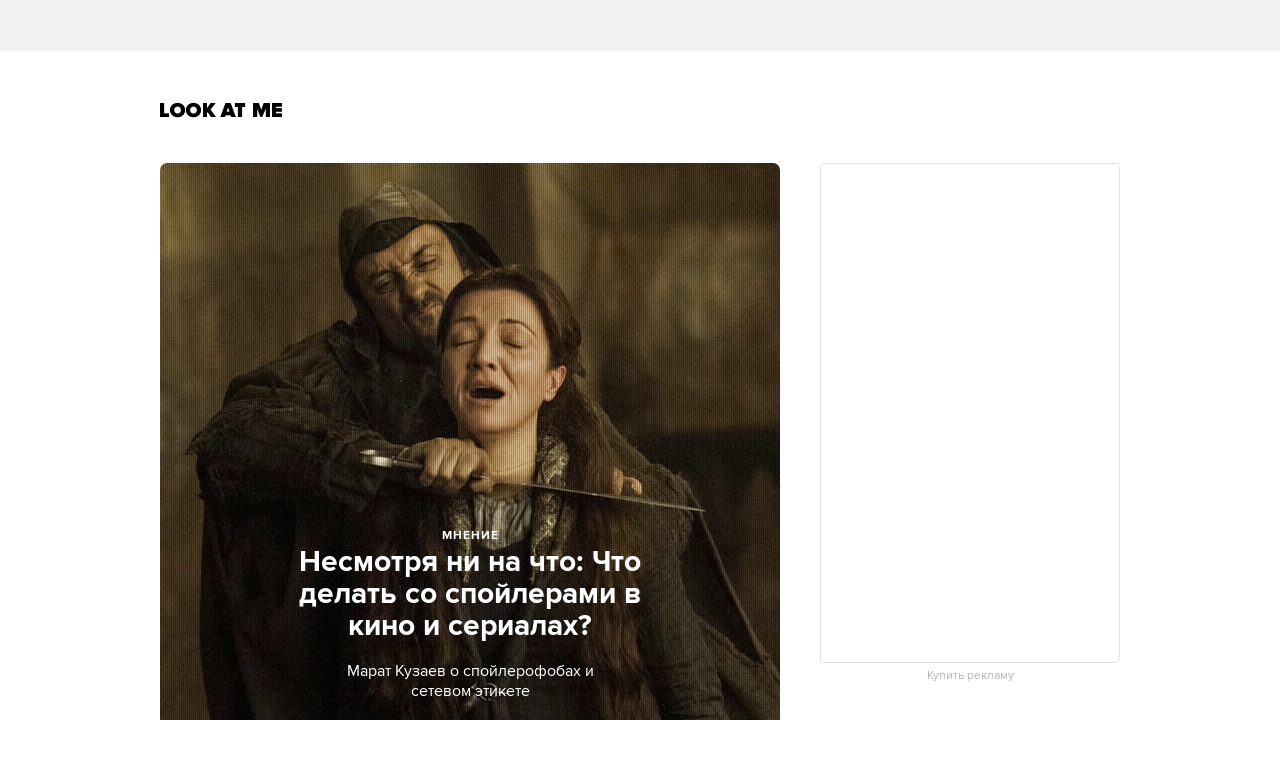

--- FILE ---
content_type: text/html; charset=utf-8
request_url: http://www.lookatme.ru/mag/live/opinion/193631-column
body_size: 18683
content:
<!DOCTYPE html><html xmlns="http://www.w3.org/1999/xhtml" xmlns:og="http://ogp.me/ns#" xmlns:fb="http://ogp.me/ns/fb#"><head prefix="og: http://ogp.me/ns# fb: http://ogp.me/ns/fb# article: http://ogp.me/ns/article#"><meta charset="UTF-8"/><link rel="shortcut icon" href="http://lamcdn.net/www.lookatme.ru/gui/favicon-5293a30d03fd76cae674ae4725cac7b1526b4f8432ca415ddd7dc37f51cefa29.ico" /><link rel="apple-touch-icon" href="http://lamcdn.net/www.lookatme.ru/gui/apple-touch-icon-3d4dd010e27760ea60893215b7c7903678ba33df5174e5067b4b61a47845711d.png"/><meta name="viewport" content="width=1024"><title>Несмотря ни на что: Что делать со спойлерами в кино и сериалах? — Look At Me</title><meta property="article:modified_time" content="2015-04-06T15:30:52+0300" />
<meta property="article:published_time" content="2013-06-13T16:05:05+0400" />
<meta property="article:publisher" content="https://www.facebook.com/lookatme.news" />
<meta property="article:tag" content="Сериалы, Колонки, Мнения, Колонка, Игра престолов, The new york times, Game of thrones, Гоша биргер, Безумцы, Спойлеры, Марат кузаев, Георгий биргер, Николас кристенфельд, Джонатан ливитт, Стэнли фиш, Джон мильтон, Тимоти уилсон, Дэвид сентербар, Дебора кермер, Дэниэл гилберт, Спойлерофобы" />
<meta property="fb:app_id" content="117452651631865" />
<meta property="og:description" content="Марат Кузаев о спойлерофобах и сетевом этикете" />
<meta property="og:image" content="http://lamcdn.net/lookatme.ru/post-image/vvY9qrYhXdL-oELktC7IwA-big.jpg" />
<meta property="og:site_name" content="Look At Me" />
<meta property="og:title" content="Несмотря ни на что: Что делать со спойлерами в кино и сериалах?" />
<meta property="og:type" content="article" />
<meta property="og:url" content="http://www.lookatme.ru/mag/live/opinion/193631-column" />
<meta property="twitter:card" content="summary_large_image" />
<meta property="twitter:description" content="Марат Кузаев о спойлерофобах и сетевом этикете" />
<meta property="twitter:domain" content="www.lookatme.ru" />
<meta property="twitter:image:src" content="http://lamcdn.net/lookatme.ru/post-image/vvY9qrYhXdL-oELktC7IwA-big.jpg" />
<meta property="twitter:site" content="@lookatme_news" />
<meta property="twitter:title" content="Несмотря ни на что: Что делать со спойлерами в кино и сериалах?" />
<link rel="alternate" type="application/rss+xml" title="Статьи — Look At Me" href="/feeds/posts.atom" />
<link rel="alternate" type="application/rss+xml" title="Статьи рубрики «Эфир» — Look At Me" href="/feeds/posts.atom?topic=live" />
<link rel="alternate" type="application/rss+xml" title="Статьи в потоке «Мнение» — Look At Me" href="/feeds/posts.atom?flow=opinion" /><meta name="description" content="Марат Кузаев о спойлерофобах и сетевом этикете — Look At Me"/><meta name="csrf-param" content="authenticity_token" />
<meta name="csrf-token" content="mJVUiGfrI4V68/YSwZetE9Ytn/OmVKXP9YeWFYtF5vCMGhgGo6SPov8KOUvPy79niaHvfMrJSPAs5SURB7WfCw==" /><link rel="stylesheet" media="all" href="http://lamcdn.net/www.lookatme.ru/gui/application-e8dab515b38823493aed48289471cefd7a8008533c5189f34c607be319b6df41.css" /><link rel="stylesheet" media="all" href="http://lamcdn.net/www.lookatme.ru/gui/style-pack-16-97a4eea259d638de3a751c03f6a98d17dffe7c029741baba39aea67314db726e.css" /><script type="text/javascript">var LAM = {CurrentUser: {"logged_in":false},CurrentCity: {"id":1,"name":"Москва","in_name":"Москве"},SiteVisit: {"group":"direct","type":"return"},Components: {},Apps: {},Applications: {},Utils: {},Observer: {},Threshold: true,Debug: function() { if (window.console) console.log(arguments); },DustGlobals: {lazy_img: },WidgetsContent: { first_line: {"blocks":[{"posts":[{"id":218397,"published":true,"is_featured":true,"is_any_featured":true,"is_super_featured":false,"is_news_post":false,"title":"Прощальный подкаст LAM","title_for_cover":"Прощальный подкаст LAM","full_name":"Гриша Пророков","cover_color":null,"url_params":{"space":"mag","topic":"blogs","flow":"prorokov","post":"218397-podcast-final"},"space":"MAG","topic":"Блоги","flow":"Блог Гриши Пророкова","flow_id":1169,"user":548879,"published_at":"2015-12-31T22:13:00.000+03:00","image_featured":"http://lamcdn.net/lookatme.ru/post-image_featured/PLqeIRDLFS-oHe4HIL56Dw-default.png","image_featured_meta":{"w":300,"h":200},"image":"http://lamcdn.net/lookatme.ru/post-image/o4DM4c8dl-gyrAWQMzkQbA-big.png","image_orig":"http://lamcdn.net/lookatme.ru/post-image/o4DM4c8dl-gyrAWQMzkQbA.png","image_thumbnail":"http://lamcdn.net/lookatme.ru/post-image/o4DM4c8dl-gyrAWQMzkQbA-thumbnail.png","cover":false,"cover_style_id":1,"comments_count":27,"views_count":342599,"is_online":false,"body_preamble":"Последний выпуск редакционного подкаста","weight":2,"badge_hide_title":false,"layout":null,"theme":null,"with_missing_images":false},{"id":218381,"published":true,"is_featured":true,"is_any_featured":true,"is_super_featured":false,"is_news_post":false,"title":"Микс LAM #28: Eco Futurism Corp.","title_for_cover":"Микс LAM #28: Eco&nbsp;Futurism Corp.","full_name":"Artem Makarskiy","cover_color":"ffffff","url_params":{"space":"mag","topic":"blogs","flow":"makarsky","post":"218381-mix-lam-ecocalypse"},"space":"MAG","topic":"Блоги","flow":"Блог Артёма Макарского","flow_id":1199,"user":1200877,"published_at":"2015-12-25T15:59:14.000+03:00","image_featured":"http://lamcdn.net/lookatme.ru/post-image_featured/1kZgmyMraj1n-X1bxvCj5w-default.png","image_featured_meta":{"w":300,"h":300},"image":"http://lamcdn.net/lookatme.ru/post-image/szVxs9EVT9f-G-AcwPldOQ-big.png","image_orig":"http://lamcdn.net/lookatme.ru/post-image/szVxs9EVT9f-G-AcwPldOQ.png","image_thumbnail":"http://lamcdn.net/lookatme.ru/post-image/szVxs9EVT9f-G-AcwPldOQ-thumbnail.png","cover":"http://lamcdn.net/lookatme.ru/post-cover/B_X4bnxuPUun5wqEi-NEJw-default.png","cover_style_id":3,"comments_count":2,"views_count":257782,"is_online":false,"body_preamble":"Приставка эко- как хорошее завершение года","weight":2,"badge_hide_title":false,"layout":null,"theme":null,"with_missing_images":false}]},{"posts":[{"id":218395,"published":true,"is_featured":true,"is_any_featured":true,"is_super_featured":false,"is_news_post":false,"title":"Микс LAM #29/30: Всё лучшее в музыке за год","title_for_cover":"Микс LAM #29/30: Всё&nbsp;лучшее в&nbsp;музыке за год","full_name":"Artem Makarskiy","cover_color":"ffffff","url_params":{"space":"mag","topic":"blogs","flow":"makarsky","post":"218395-mix-lam-ultimate"},"space":"MAG","topic":"Блоги","flow":"Блог Артёма Макарского","flow_id":1199,"user":1200877,"published_at":"2015-12-31T14:17:30.000+03:00","image_featured":"http://lamcdn.net/lookatme.ru/post-image_featured/RX7uncYYdR95Cemnrj-doQ-default.png","image_featured_meta":{"w":300,"h":300},"image":"http://lamcdn.net/lookatme.ru/post-image/ItDaacA5TJgfsjMpeZZkfw-big.png","image_orig":"http://lamcdn.net/lookatme.ru/post-image/ItDaacA5TJgfsjMpeZZkfw.png","image_thumbnail":"http://lamcdn.net/lookatme.ru/post-image/ItDaacA5TJgfsjMpeZZkfw-thumbnail.png","cover":"http://lamcdn.net/lookatme.ru/post-cover/ZFLT6oHCYduIF03q3ipF4Q-default.png","cover_style_id":3,"comments_count":16,"views_count":320929,"is_online":false,"body_preamble":"151 лучшая песня года","weight":2,"badge_hide_title":false,"layout":null,"theme":null,"with_missing_images":false},{"id":218383,"published":true,"is_featured":true,"is_any_featured":true,"is_super_featured":false,"is_news_post":false,"title":"Как этика может спасти мир от истерики","title_for_cover":"Как этика может спасти мир от&nbsp;истерики","full_name":"Artem Makarskiy","cover_color":"000000","url_params":{"space":"mag","topic":"how-to","flow":"books","post":"218383-excerpt-hysteria-freelance"},"space":"MAG","topic":"Советы","flow":"Книги","flow_id":645,"user":1200877,"published_at":"2015-12-28T16:57:41.000+03:00","image_featured":"http://lamcdn.net/lookatme.ru/post-image_featured/EE7Un3S0riXNwmo6jaRyEg-default.png","image_featured_meta":{"w":300,"h":300},"image":"http://lamcdn.net/lookatme.ru/post-image/oNxNN8PA4OZxz2Z2-P3rQw-big.png","image_orig":"http://lamcdn.net/lookatme.ru/post-image/oNxNN8PA4OZxz2Z2-P3rQw.png","image_thumbnail":"http://lamcdn.net/lookatme.ru/post-image/oNxNN8PA4OZxz2Z2-P3rQw-thumbnail.png","cover":"http://lamcdn.net/lookatme.ru/post-cover/JMMQLE-1N6frMVpdgiz9Qw-default.png","cover_style_id":3,"comments_count":21,"views_count":322498,"is_online":false,"body_preamble":"Фрилансеры осознают свою заменимость","weight":2,"badge_hide_title":false,"layout":null,"theme":null,"with_missing_images":false}]},{"posts":[{"id":218391,"published":true,"is_featured":true,"is_any_featured":true,"is_super_featured":false,"is_news_post":false,"title":"Иван Дорн о главном за год и ни о чём","title_for_cover":"Иван Дорн о главном за&nbsp;год&nbsp;и&nbsp;ни&nbsp;о&nbsp;чём","full_name":"Artem Makarskiy","cover_color":"ffffff","url_params":{"space":"mag","topic":"people","flow":"experience","post":"218391-eto-ivan-tiho-tiho"},"space":"MAG","topic":"Герои","flow":"Интервью","flow_id":1101,"user":1200877,"published_at":"2015-12-30T14:52:47.000+03:00","image_featured":"http://lamcdn.net/lookatme.ru/post-image_featured/2gkzDJvJ1YRs6yMvY4hSqg-default.png","image_featured_meta":{"w":300,"h":300},"image":"http://lamcdn.net/lookatme.ru/post-image/SYjWy4Wx-S07Yglc_36rSg-big.jpg","image_orig":"http://lamcdn.net/lookatme.ru/post-image/SYjWy4Wx-S07Yglc_36rSg.jpg","image_thumbnail":"http://lamcdn.net/lookatme.ru/post-image/SYjWy4Wx-S07Yglc_36rSg-thumbnail.jpg","cover":"http://lamcdn.net/lookatme.ru/post-cover/fkqCjBO5TCqRwEscwdiHqQ-default.jpg","cover_style_id":3,"comments_count":21,"views_count":399656,"is_online":false,"body_preamble":"«Музыка — это самая развивающаяся отрасль в мире, наравне с компьютерной»","weight":2,"badge_hide_title":false,"layout":null,"theme":null,"with_missing_images":false},{"id":218387,"published":true,"is_featured":true,"is_any_featured":true,"is_super_featured":false,"is_news_post":false,"title":"Ответ на последнюю головоломку в этом году","title_for_cover":"Ответ на последнюю головоломку в&nbsp;этом году","full_name":"Artem Makarskiy","cover_color":null,"url_params":{"space":"mag","topic":"live","flow":"concept","post":"218387-mindfuck-sorry"},"space":"MAG","topic":"Эфир","flow":"Концепт","flow_id":1121,"user":1200877,"published_at":"2015-12-28T15:24:39.000+03:00","image_featured":"http://lamcdn.net/lookatme.ru/post-image_featured/qGJE9uPFSBupxrkl3i6ifQ-default.png","image_featured_meta":{"w":300,"h":200},"image":"http://lamcdn.net/lookatme.ru/post-image/NtNkTt5CGWPaFxpiZMOFaA-big.png","image_orig":"http://lamcdn.net/lookatme.ru/post-image/NtNkTt5CGWPaFxpiZMOFaA.png","image_thumbnail":"http://lamcdn.net/lookatme.ru/post-image/NtNkTt5CGWPaFxpiZMOFaA-thumbnail.png","cover":false,"cover_style_id":1,"comments_count":33,"views_count":342055,"is_online":false,"body_preamble":"Кто бы мог подумать, что всё так обернётся","weight":2,"badge_hide_title":false,"layout":null,"theme":null,"with_missing_images":false}]}],"page":null} }};LAM.Errbit = {"api_key":null,"host":"errbit.lookatmedia.ru","port":80};LAM.Errbit.env = 'production';LAM.Config = {CLIENT_TYPE: 'desktop',APP_NAME: 'Look At Me',CDN_PATH: 'http://lamcdn.net/www.lookatme.ru',PRODUCTION: true,LOGGED_IN: false,VK_APP_ID: 2225640,FB_APP_ID: '117452651631865',FBAUTH_SESSION_PATH: '/session.json?connect=fb',FBAUTH_RETURN_TO: null,VKButtons: [],DOMAIN_NAME: 'http://' + window.location.hostname,USERNAME_SYMBOLS: /^[a-zA-Z0-9-_]*$/,BUTTON_DISABLE_ON_PROCESSING: true,UPLOADER_IMAGE_PATH: function () { return '/uploaded_images?lam_flash_session_id=' + encodeURIComponent($.cookie('lam')); },UPLOADER_SWF_PATH: "",Z_IMG_BASE64: '[data-uri]',COMMENT_ZEROPIXEL_URL: 'http://ads.adfox.ru/5024/getCode?p1=bhvl&p2=v&ptrc=b&pfc=iyza&pfb=bzfpp&puid1=&puid2=&puid3=&puid4=&puid5=&puid6=&pr=empzqux',POST_WIDE: true,STYLE_PACK_ID: '16'};</script><script src="http://lamcdn.net/www.lookatme.ru/gui/application-cb0ea13456ddca0e183d33bec763bf501c8d61b9974015ad491e54fdd7df14f9.js"></script><script type="text/javascript">var I18n = I18n || {};I18n.defaultLocale = 'ru';I18n.locale = 'ru';/* Init dust context */var dustContext = dust.makeBase(dust.handlers || {}).push(LAM.DustGlobals);var WTF = {FB_APP_ID: LAM.Config.FB_APP_ID,onItemRender: LAM.Config.WTF_onItemRender,onBroadcastRender: LAM.Config.WTF_onBroadcastRender};</script><script type="text/javascript">var AUTH = {mobile: false,client_id: '03e1f32ac117fcd9809557d0e2b54053369804eed1c1f0d1b693b95a139a5945',redirect_url: 'http://www.lookatme.ru',provider_login: 'http://www.lookatme.ru/auth/lookatmedia',use_ssl: true,hide_close_button: false,with_provider: true,space: 'lookatme'};</script><!-- START Google Analytics tracking code
<script type="text/javascript">
  var _gaq = _gaq || [];
  _gaq.push(['_setAccount', 'UA-2116764-1']);
  _gaq.push(['_trackPageview']);
  (function() {
    var ga = document.createElement('script'); ga.type = 'text/javascript'; ga.async = true;
    ga.src = ('https:' == document.location.protocol ? 'https://' : 'http://') + 'stats.g.doubleclick.net/dc.js';
    var s = document.getElementsByTagName('script')[0]; s.parentNode.insertBefore(ga, s);
  })();
</script>
<!-- END Google Analytics tracking code -->

<!-- START Google tag (gtag.js) -->
<script async src="https://www.googletagmanager.com/gtag/js?id=G-WEYW5HF4VZ"></script>
<script>
  window.dataLayer = window.dataLayer || [];
  function gtag(){dataLayer.push(arguments);}
  gtag('js', new Date());

  gtag('config', 'G-WEYW5HF4VZ');
</script>
<!-- END Google tag (gtag.js) -->

<!-- START Yandex Metrika tracking code -->
<script type="text/javascript">
(function (d, w, c) {
    (w[c] = w[c] || []).push(function() {
        try {
            w.yaCounter1599583 = new Ya.Metrika({id:1599583,
                    webvisor:true,
                    clickmap:true,
                    trackLinks:true});
        } catch(e) { }
    });

    var n = d.getElementsByTagName("script")[0],
        s = d.createElement("script"),
        f = function () { n.parentNode.insertBefore(s, n); };
    s.type = "text/javascript";
    s.async = true;
    s.src = (d.location.protocol == "https:" ? "https:" : "http:") + "//mc.yandex.ru/metrika/watch.js";

    if (w.opera == "[object Opera]") {
        d.addEventListener("DOMContentLoaded", f, false);
    } else { f(); }
})(document, window, "yandex_metrika_callbacks");
</script>
<noscript><div><img src="//mc.yandex.ru/watch/1599583" style="position:absolute; left:-9999px;" alt="" /></div></noscript>
<!-- END Yandex Metrika tracking code -->

<!-- START Rentafont init -->
<script>
function P(t){if(A.l!=''){var n=document.createElement("link");n.setAttribute("href","//rentafont.com/web_fonts/webfontcss/"+A.s+"?fonts="+A.l+"&formats="+t+"&by_style="+A.a),n.setAttribute("rel","stylesheet"),n.setAttribute("type","text/css"),document.getElementsByTagName("head")[0].appendChild(n)}}
function F(){var t=A.b;switch(t){case"Opera":f="woff-svg";break;case"Chrome":f="woff-ttf-svg";break;case"Safari":f="svg-ttf";break;case"Mozilla":f="eot-woff";break;case"Explorer":f="eot-woff";break;case"Firefox":f="ttf-woff";break;default:f="ttf"}
P(f)}
var A={init:function(){this.s=WebFontConfig.id;this.l=WebFontConfig.fonts;if(WebFontConfig.by_style){this.a=1}
else{this.a=0};if((window.opr&&opr.addons)||window.opera||(navigator.userAgent.indexOf(' OPR/')>=0))
this.b="Opera";if(typeof InstallTrigger!=='undefined')
this.b="Firefox";if(Object.prototype.toString.call(window.HTMLElement).indexOf('Constructor')>0)
this.b="Safari";if((false)||(document.documentMode))
this.b="Explorer";if(!(document.documentMode)&&window.StyleMedia)
this.b="Edge";if(window.chrome&&window.chrome.webstore)
this.b="Chrome";F();}};document.addEventListener("DOMContentLoaded",function(){A.init();});
</script>
<!-- END Rentafont init -->

<!-- START New AdFox Library -->
<script src="https://yastatic.net/pcode/adfox/loader.js" crossorigin="anonymous"></script>
<!-- END New AdFox Library -->

<!-- START Buzzoola Init -->
<script type="text/javascript">
  (function (w, d) {
    var c = d.createElement("script");
    c.src = "https://tube.buzzoola.com/new/build/buzzlibrary.js";
    c.type = "text/javascript";
    c.async = !0;
    var f = function () {
      var p = d.getElementsByTagName("script")[0];
      p.parentNode.insertBefore(c, p);
    };
      "[object Opera]" == w.opera ? d.addEventListener("DOMContentLoaded", f, !1) : f();
    })(window, document);
</script>
<style>
  .buzzplayer-container:not(:empty) { max-width: 620px; margin-top: 20px; margin-bottom: 30px; }
</style>
<!-- END Buzzoola Init -->

<!-- START VK Retargeting -->
<script type="text/javascript">(window.Image ? (new Image()) : document.createElement('img')).src = location.protocol + '//vk.com/rtrg?r=lGdS1rPFJ4Zeh6yf20E*5ORj2olqyjTEltCafYDC1eObN9JQ5r5/JMMzOGwyYwhPKn5rw*cUUf5vKgKNMrCC3MCXQE*GydZfmFRiwXBccAsJ4IU5HEZ/6Dq3m67q5J*F34Ihw2VwAAH6cpzQf4HEl*EbDqoyyAeUH58HQvz2YNg-';</script>
<!-- END VK Retargeting -->

<script async src="//pagead2.googlesyndication.com/pagead/js/adsbygoogle.js"></script>
<script>
  (adsbygoogle = window.adsbygoogle || []).push({
    google_ad_client: "ca-pub-4817566889580409",
    enable_page_level_ads: true
  });
</script><style>  .auth_logo { background: none!important; } </style></head><body class="narrow-window   wide editor-version-2-1 style-pack-16 posts"><svg display="none" width="0" height="0" version="1.1" xmlns="http://www.w3.org/2000/svg" xmlns:xlink="http://www.w3.org/1999/xlink">&#13;<defs>&#13;<symbol id="icon_views" viewbox="0 0 14 10">&#13;<title>Views</title>&#13;<path fill-rule="evenodd" clip-rule="evenodd" d="M7,10c-2.7,0-5.5-2.6-7-5c1.5-2.4,4.3-5,7-5c2.7,0,5.5,2.7,7,5 C12.5,7.4,9.7,10,7,10z M7,2C5.3,2,4,3.3,4,5c0,1.7,1.3,3,3,3c1.7,0,3-1.3,3-3C10,3.3,8.6,2,7,2z M7,6C6.4,6,6,5.6,6,5 c0-0.6,0.4-1,1-1s1,0.4,1,1C8,5.6,7.6,6,7,6z"></path>&#13;</symbol>&#13;<symbol id="icon_comments" viewbox="0 0 11 11">&#13;<title>Comments</title>&#13;<path d="M3,10.9l0-4H0V0h11v7H7L3,10.9z"></path>&#13;</symbol>&#13;<symbol id="icon_prev" viewbox="0 0 12 21">&#13;<title>Previous</title>&#13;<polygon points="12,19.5 10.5,21 0,10.5 10.5,0 12,1.5 3,10.5 "></polygon>&#13;</symbol>&#13;<symbol id="icon_next" viewbox="0 0 12 21">&#13;<title>Next</title>&#13;<polygon points="0,19.5 1.5,21 12,10.5 1.5,0 0,1.5 9,10.5 "></polygon>&#13;</symbol>&#13;<symbol id="icon_search" viewbox="0 0 13 13">&#13;<title>Search</title>&#13;<path d="M10.2,8.9l2.8,2.8L11.7,13l-2.8-2.8c-0.9,0.7-2.1,1-3.2,1c-1.5,0-2.9-0.6-4-1.6C0.6,8.5,0,7.1,0,5.6s0.6-2.9,1.6-4 C2.7,0.6,4.1,0,5.6,0c1.5,0,2.9,0.6,4,1.7c1,1,1.5,2.2,1.6,3.5C11.3,6.5,11,7.8,10.2,8.9z M3,8.3C3.7,9,4.6,9.3,5.6,9.3 S7.5,9,8.2,8.3C9,7.5,9.3,6.6,9.3,5.6S9,3.7,8.2,3C7.5,2.3,6.6,1.9,5.6,1.9C4.6,1.9,3.7,2.3,3,3C2.3,3.7,1.9,4.6,1.9,5.6 C1.9,6.6,2.3,7.5,3,8.3z"></path>&#13;</symbol>&#13;</defs>&#13;</svg><div class="page-content"><div class="row row-banner"><div class="row-cont"><div class="banner banner-top"><!--AdFox START-->
<!--lookatme.ru-->
<!--Площадка: lookatme.ru / * / *-->
<!--Тип баннера: 990x90 js-->
<!--Расположение: <верх страницы>-->
<div id="adfox_15095366600851409"></div>
<script>
    window.Ya.adfoxCode.create({
        ownerId: 5024,
        containerId: 'adfox_15095366600851409',
        params: {
            pp: 'g',
            ps: 'egb',
            p2: 'dtye',
            puid1: '',
            puid2: '',
            puid3: '',
            puid4: '',
            puid5: '',
            puid6: '',
            puid7: '',
            puid8: '',
            puid9: '',
            puid10: '',
            puid11: ''
        }
    });
</script></div></div></div><div class="row site-header" role="user_panel"><div class="row-cont"><a href="/" title="Look At Me" class="site-logo">Look At Me</a></div></div><div class="row main-content"><div class="row-cont"><div class="content app-content"><div class="b-article"><div class="post-cover_4 post-cover_4-style_3 post-cover_4-color_ffffff"><div class="cover-image"><img src="http://lamcdn.net/lookatme.ru/post-cover/28VVnVBYYU298ZJzf0aE1g-default.jpg" alt="Несмотря ни на что: Что делать со спойлерами в кино и сериалах? — Мнение на Look At Me" /></div><div class="cover-content"><h1 class="article-title" role="title"><a href="/mag/live/opinion" class="flow">Мнение</a>Несмотря ни на что: Что делать со спойлерами в кино и сериалах?</h1><div class="cover-bottom"><p class="article-lead">Марат Кузаев о спойлерофобах и сетевом этикете</p><ul class="post-meta"><li class="item-meta meta-posted"><a href="/users/191651">Даниил Трабун</a><span>, 13 июня 2013</span></li><li class="item-meta meta-views-counter"><span><svg class="icon icon-views"><use xlink:href="#icon_views"></use></svg>30294</span></li><li class="item-meta meta-comments-counter"><a href="#comments"><svg class="icon icon-comments"><use xlink:href="#icon_comments"></use></svg>11</a></li><li class="item-meta meta-actions"></li></ul></div></div><div class="share-bar"><div class="share-buttons-bar"><div class="share-button button-fb-native"><div class="fb-like" data-send="false" data-width="140" data-show-faces="false" data-layout="button_count"></div></div><a target="_blank" href="http://www.facebook.com/sharer.php?u=http%3A%2F%2Fwww.lookatme.ru%2Fmag%2Flive%2Fopinion%2F193631-column" class="share-button button-fb"><span class="share-button-text">Share</span><span class="share-button-counter"></span><i class="share-button-spinner"></i></a><a target="_blank" href="http://vkontakte.ru/share.php?url=http%3A%2F%2Fwww.lookatme.ru%2Fmag%2Flive%2Fopinion%2F193631-column" class="share-button button-vk"><span class="share-button-text">Share</span><span class="share-button-counter"></span><i class="share-button-spinner"></i></a><a target="_blank" href="http://twitter.com/share?url=http%3A%2F%2Fwww.lookatme.ru%2Fmag%2Flive%2Fopinion%2F193631-column&lang=en&text=%D0%9D%D0%B5%D1%81%D0%BC%D0%BE%D1%82%D1%80%D1%8F%20%D0%BD%D0%B8%20%D0%BD%D0%B0%20%D1%87%D1%82%D0%BE:%20%D0%A7%D1%82%D0%BE%20%D0%B4%D0%B5%D0%BB%D0%B0%D1%82%D1%8C%20%D1%81%D0%BE%20%D1%81%D0%BF%D0%BE%D0%B9%D0%BB%D0%B5%D1%80%D0%B0%D0%BC%D0%B8%20%D0%B2%20%D0%BA%D0%B8%D0%BD%D0%BE%20%D0%B8%20%D1%81%D0%B5%D1%80%D0%B8%D0%B0%D0%BB%D0%B0%D1%85?&via=lookatme_news" class="share-button button-tw"><span class="share-button-text">Tweet</span></a></div></div></div><div class="pseudosidebar"><div class="banner-centering-wrap banner-border-wrap"><div id="rightTopBanner" class="banner banner-on_z_top">
<!--AdFox START-->
<!--lookatme.ru-->
<!--Площадка: lookatme.ru / * / *-->
<!--Тип баннера: 240x400 / 300x500-->
<!--Расположение: <верх страницы>-->
<div id="adfox_15095390674684453"></div>
<script>
    window.Ya.adfoxCode.create({
        ownerId: 5024,
        containerId: 'adfox_15095390674684453',
        params: {
            pp: 'g',
            ps: 'egb',
            p2: 'cbf',
            puid1: '',
            puid2: '',
            puid3: '',
            puid4: '',
            puid5: '',
            puid6: '',
            puid7: '',
            puid8: '',
            puid9: '',
            puid10: '',
            puid11: ''
        }
    });
</script>




</div><a href="/pages/about" class="banner-ad-link">Купить рекламу</a></div><div class="banner"><!--AdFox START-->
<!--lookatme.ru-->
<!--Площадка: Lookatme.ru / * / *-->
<!--Тип баннера: 240x90js-->
<!--Расположение: <середина страницы>-->
<script type="text/javascript">
<!--
if (typeof(pr) == 'undefined') { var pr = Math.floor(Math.random() * 1000000); }
if (typeof(document.referrer) != 'undefined') {
  if (typeof(afReferrer) == 'undefined') {
    afReferrer = escape(document.referrer);
  }
} else {
  afReferrer = '';
}
var addate = new Date(); 
document.write('<scr' + 'ipt type="text/javascript" src="http://ads.adfox.ru/5024/prepareCode?pp=h&amp;ps=egb&amp;p2=ehkh&amp;pct=c&amp;plp=a&amp;pli=a&amp;pop=a&amp;pr=' + pr +'&amp;pt=b&amp;pd=' + addate.getDate() + '&amp;pw=' + addate.getDay() + '&amp;pv=' + addate.getHours() + '&amp;prr=' + afReferrer + '&amp;puid1=&amp;puid2=&amp;puid3=&amp;puid4=&amp;puid5=&amp;puid6="><\/scr' + 'ipt>');
// -->
</script>
<!--AdFox END-->
</div></div><div class="article-text"><div class="fluid-row singlerow">
<div class="fluid-block x2">
<p class="center mb-20"><span class="img-with-caption" style=""><img src="http://lamcdn.net/lookatme.ru/post_image-image/9uIy5XSXvIhv5Ww0-0a2oA-wide.jpg" class="image image_2996145" width="241" height="241" alt="Несмотря ни на что: Что делать со спойлерами в кино и сериалах?. Изображение № 1."></span></p>
<h4 class="center mb-0 proxima-s"><strong>Марат Кузаев</strong></h4>
<p class="center body-sm mb-0 sasha-grey"><em>кино- и телекритик</em></p>
</div>
<div class="fluid-block x4">
<div class="fluid-row singlerow">
<div class="fluid-block x3">
<p class="sasha-grey mb-0"><em><img src="/images/d.gif" class="inline_icon-dash-blue inline_icon">Очередные сезоны сериалов (к примеру, «Безумцы» и «Игра престолов») приближаются к своему финалу, социальные сети наполнены теориями, рекапами и просто спойлерами. <a href="http://www.gq.ru/blogs/revizor/43268_zaboristoe_spoylo.php" target="_blank">Издания критикуют спойлерофобов</a> — поколение зрителей и читателей, одержимых страхом заранее узнать ключевые сюжетные повороты произведения и тем самым испортить себе удовольствие. Специально для Look At Me Марат Кузаев выяснил, что о спойлерах думают ученые, и рассказал о том, что спойлеры — скорее вопрос этикета.</em></p>
</div>
<div class="fluid-block x1">
<p> </p>
</div>
</div>
<p class="mb-0"><strong>С развитием интернета</strong> спойлеры и вправду стали бичом миллионов. Раньше не было ни Википедии и тематических Вики-ресурсов, ни лент социальных сетей, кишащих несдержанными болтунами, ни форумов, ни IMDb и подобных ему сайтов, да и специализированные издания с армией разномастных критиков держались на безопасном расстоянии. Теперь же спойлеры торчат отовсюду. Отношение к ним разное. Кто-то их боится, как черт ладана, другие полагают, что, хотя в спойлерах нет ничего хорошего, но их значение явно преувеличивают, а иногда без них и вовсе не обойтись. Однако недавно подтвердилось и третье мнение, которое гласит, что на самом деле спойлеры усиливают удовольствие от чтения и просмотра.</p>
</div>
</div><div class="fluid-row singlerow mb-60">
<div class="fluid-block x2">
<p> </p>
</div>
<div class="fluid-block x4">
<p class="mb-0"><strong>Николас Кристенфельд и Джонатан Ливитт</strong>, психологи из Калифорнийского университета, <a href="http://psy2.ucsd.edu/~nchristenfeld/Publications_files/Spoilers.pdf" target="_blank">провели любопытный эксперимент</a>. Они отобрали дюжину рассказов и дали прочитать двум группам респондентов, причем в первой группе произведение предварял абзац, в котором раскрывалась концовка. Затем читателей попросили оценить удовольствие по шкале от одного до десяти. На удивление баллы тех, кто сначала узнал спойлер, в среднем оказались выше <em>(исключение — «Пари» А. Чехова)</em>. Кристенфельд объяснил результаты так: сюжет почти не имеет значения, это всего лишь повод для великолепной литературы. Гипотеза его коллеги более наукообразная: Ливитт полагает, что, если знаешь концовку рассказа, к нему проще подступиться, — произведение становится понятнее, следовательно, приятнее. Наконец, оба допускают, что корень удовольствия — в превосходстве читателя над героем, пребывающем в неведении.</p>
</div>
</div><div class="fluid-row singlerow mb-60">
<div class="fluid-block x1">
<p> </p>
</div>
<div class="fluid-block x5">
<p class="decor-l mb-0">«Парадокс саспенса» — хотя <strong>саспенс порождается неопределенностью</strong>, а знание об исходе сцены или ситуации исключает всякое сомнение, мы все равно его ощущаем</p>
</div>
</div><div class="fluid-row singlerow mb-60">
<div class="fluid-block x2">
<p> </p>
</div>
<div class="fluid-block x4">
<p><strong>Отраслевые обозреватели как один</strong> с воодушевлением подхватили результаты Кристенфельда и Ливитта. Еще бы: это же индульгенция! Однако Стэнли Фиш из The New York Times, которого надоумили гневные <em>спойлерофобские</em> комментарии к его статье, пошел дальше и <a href="http://opinionator.blogs.nytimes.com/2012/05/21/what-do-spoilers-spoil/" target="_blank">привел еще один аргумент</a> в пользу апологетов спойлеров — так называемый <em>«парадокс саспенса»</em>. Суть парадокса состоит в следующем. Хотя саспенс порождается неопределенностью, а знание об исходе сцены, ситуации или всего повествования исключает всякую неопределенность, мы все равно ощущаем саспенс, перечитывая или пересматривая произведение.</p>
<p><strong>Следом Фиш пересказал три научных объяснения этому парадоксу.</strong> Первое — отрицание проблемы: люди попросту путаются в своих эмоциях, называя саспенсом мрачное предчувствие известных наперед событий. Второе гласит, что читатель или зритель может на время<em> «забыть»</em> развязку истории подобно тому, как он «забывает», что летающие драконы и магические кольца на самом деле не существуют. Третье объяснение в чем-то напоминает второе и держится на утверждении, что в конкретный момент сознание оперирует не всеми знаниями сразу, а только небольшим объемом. Так, поглощенному чтением человеку необходимо усилие, чтобы вырваться из воображаемого мира и осознанно пробраться к концовке, которую он уже знает. Чем сильнее увлечен читатель, тем менее охотно он пойдет на эту трату. Словом, какое объяснение ни принять, спойлеры не портят впечатление от книги, фильма или сериала.</p>
<p class="mb-0"><strong>Впрочем, все три объяснения умозрительные:</strong> сознание сводится к установке конкретного человека, поэтому истинность утверждения всякий раз зависит от того, кто с какой ноги встал утром; эмпирическим подтверждением служит преимущественно личный опыт. В этом смысле любопытны примеры Фиша к третьей гипотезе: элегическая поэма Джона Мильтона в память об утопшем друге, где автор сам вырывает читателя из реальности произведения; кадры крушения «Челленджера» и просыпающаяся при каждом просмотре надежда, что в этот раз шаттл не взорвется. В обоих случаях описан травматический опыт, и, по-видимому, эффекты, о которых говорит Фиш, обусловлены тем, что эта травма мешает отыскать смысл и свыкнуться со смертью и катастрофой. Однако спойлеры устроены иначе. Согласно догадке Ливитта, они как раз проясняют события, подсказывают верную теорию для интерпретации предшествующих фактов.</p>
</div>
</div><div class="fluid-row singlerow mb-60">
<div class="fluid-block x2">
<p> </p>
</div>
<div class="fluid-block x4">
<p class="mb-10"><iframe width="620" height="349" src="http://www.youtube.com/embed/78juOpTM3tE?rel=0" frameborder="0" allowfullscreen></iframe></p>
<p class="mb-0 body-sm sasha-grey">Реакции людей на сцену из 9-й серии «Игры престолов»</p>
</div>
</div><div class="fluid-row singlerow mb-60">
<div class="fluid-block x2">
<p class="mb-20"> </p>
<p class="mb-0"><span class="img-with-caption" style=""><img src="http://lamcdn.net/lookatme.ru/post_image-image/eeJ7d2J2lAvi20oS_IWljA-wide.jpg" class="image image_2996161" width="14" height="14" alt="Несмотря ни на что: Что делать со спойлерами в кино и сериалах?. Изображение № 2."></span></p>
<p class="body-sm mb-10"><em>Читайте также</em></p>
<p class="mb-10"><a href="http://www.wonderzine.com/wonderzine/entertainment/spoilers" target="_blank"><span class="img-with-caption" style=""><img src="http://lamcdn.net/lookatme.ru/post_image-image/0I835WCaWAFa8oAAW-pUaw-wide.png" class="image image_2996169" width="140" height="140" alt="Несмотря ни на что: Что делать со спойлерами в кино и сериалах?. Изображение № 3."></span></a></p>
<h4 class="proxima-s">
<a href="http://www.wonderzine.com/wonderzine/entertainment/spoilers" target="_blank">Рубрика «Спойлеры»</a><br><a href="http://www.wonderzine.com/wonderzine/entertainment/spoilers" target="_blank"> на Wonderzine</a>
</h4>
</div>
<div class="fluid-block x4">
<p><strong>Исследование Кристенфельда и Ливитта еще раз выявило,</strong> насколько людям дорого понимание происходящего. В конце концов, именно благодаря стремлению объяснить мир вокруг, сделать его более прогнозируемым и контролируемым мы дожили до этих дней, создали искусство и назвали спойлеры спойлерами. Однако здесь кроется новый парадокс — парадокс удовольствия: эмоциональный ответ на предсказуемые события слабее, нежели на сюрпризы. Мир, данный в определениях, не захватывает дух, не поражает воображение, не щекочет дофаминовые рецепторы — этот мир не заслуживает пристального внимания, потому что стал привычным. Об этом идет речь <a href="http://www.wjh.harvard.edu/~dtg/wilson%20et%20al%20(PLEASURES%20OF%20UNCERTAINTY).pdf" target="_blank">в работе «Удовольствия неизвестности»</a> Тимоти Уилсона, Дэвида Сентербара, Деборы Кермер из Виргинского университета и Дэниэла Гилберта из Гарварда. В ней ученые показывают, как мы осмысляем (во многом бессознательно) окружающую действительность. У этого процесса четыре фазы: некое событие привлекает внимание, затем человек реагирует на него эмоционально, позже он его себе разъясняет и, наконец, адаптируется к нему. Если приложить эту модель к нашей теме, то спойлер нарушает естественный порядок: зная концовку, достаточно подстроить под него всю остальную историю — здесь нет места первозданной эмоции.</p>
<p><strong>В «Удовольствиях неизвестности» ученые рассуждают о приятных событиях,</strong> но поскольку в повествовательном искусстве важен не столько сам исход сюжета, сколько его логичность, выводы исследования можно распространить и на случаи вроде резни в девятой серии Game of Thrones. Они гласят, что наибольшего наслаждения люди достигают, разрешая ситуацию умеренной неопределенности, или «полузнания»: когда событие поначалу непонятно, однако есть некая смысловая рамка, которая в принципе позволяет выдвинуть правильное предположение.</p>
<p><strong>К слову, похожему принципу следуют все приличные сетевые издания.</strong> Публикуя обзор нового эпизода, они делают туманный намек в заголовке и лиде, но никогда не раскрывают карты и тем самым только распаляют любопытство. 3 июня ни <a href="http://www.huffingtonpost.com/michael-hogan/game-of-thrones-recap-season-3-episode-9_b_3376425.html" target="_blank"><em>The Huffington Post</em></a>, ни <a href="http://tvrecaps.ew.com/recap/game-of-thrones-recap-red-wedding-castamere/" target="_blank"><em>Entertainment Weekly</em></a>, ни <a href="http://www.hollywoodreporter.com/live-feed/game-thrones-recap-catelyn-makes-561679" target="_blank"><em>The Hollywood Reporter</em></a> никому не испортили настроение, но свою работу выполнили: утром ссылки на рекапы затопили ленты, но из них я лишь узнал, что свежая серия обещает быть кровавой и умопомрачительной и что это как-то связано с Кейтилин Старк. Понимая, что мир уже другой, отраслевые журналы предоставили выбор — пережить неповторимые эмоции или сразу присоединиться к тем, кто их уже пережил.</p>
<p class="mb-0"><strong>Индустрия изменилась, а вместе с ней и роль спойлера.</strong> В былые времена свежий эпизод приходилось смотреть, рассевшись перед телевизором в заранее оговоренный час. Если ты пропускал серию, то закрыть пробел в обозримом будущем было почти невозможно. В те далекие дни ты либо получал этот опыт вместе со всеми, либо... назавтра слушал у кулера в офисе устные рекапы коллег с похожими вкусами. В этой ситуации спойлер служил нерадивым зрителям приглашением к дискуссии, помогал им противостоять бесчеловечной нормативности тогдашнего телевидения. Современное телевидение иное. В ее недрах родились <em>Game of Thrones, Breaking Bad, The Americans</em> — россыпь отменных сериалов. Но теперь мы еще и можем смотреть их — и, следовательно, обсуждать — когда заблагорассудится. Нет, если угодно, то сериалы больше «<a href="http://www.gq.ru/blogs/revizor/43268_zaboristoe_spoylo.php" target="_blank">не разбросаны по времени четкими маленькими порциями</a>». Это подарок, который превращает любой удобный тебе день в праздник, и вместе с тем условие существования <em>Game of Thrones, Breaking Bad, The Americans</em>. В этих новых реалиях спойлер, неосторожно брошенный в открытое пространство, — как плевок на новогоднюю елку.</p>
</div>
</div><div class="fluid-row singlerow mb-60">
<div class="fluid-block x2">
<p class="mb-0"><span class="img-with-caption" style=""><img src="http://lamcdn.net/lookatme.ru/post_image-image/oG_QMYzT0eZeZh3j9uSmzg-wide.jpg" class="image image_2996153" width="300" height="200" alt="Несмотря ни на что: Что делать со спойлерами в кино и сериалах?. Изображение № 4."></span></p>
</div>
<div class="fluid-block x2">
<p class="mb-0"><span class="img-with-caption" style=""><img src="http://lamcdn.net/lookatme.ru/post_image-image/QcrlOQwrk84X98acFaraGQ-wide.jpg" class="image image_2996155" width="300" height="200" alt="Несмотря ни на что: Что делать со спойлерами в кино и сериалах?. Изображение № 5."></span></p>
</div>
<div class="fluid-block x2">
<p class="mb-0"><span class="img-with-caption" style=""><img src="http://lamcdn.net/lookatme.ru/post_image-image/oXSbOs4Wjxfo1QCbicFo3w-wide.jpg" class="image image_2996157" width="300" height="200" alt="Несмотря ни на что: Что делать со спойлерами в кино и сериалах?. Изображение № 6."></span></p>
</div>
</div><div class="fluid-row singlerow">
<div class="fluid-block x2">
<p> </p>
</div>
<div class="fluid-block x4">
<p><strong>Свобода выбора — вот фундамент телевидения</strong> наших дней, да и всей поп-культуры. Вокруг столько прекрасных вещей — только протяни руку. Не хватит и целой жизни, чтобы все это в себя впитать. Кто-то не читал Фицджеральда, а кто-то — Стейнбека, другие отложили Game of Thrones на выходные. Кто мы такие, чтобы портить чужой праздник? Почему не считаемся с культурным багажом своих читателей? Почему вправе определять, что будет ключевым моментом в опыте названного друга? Почему так уверены, что другой испытает те же чувства и в той же последовательности, что и мы? Ведь это закрепление новой безобразной нормативности.</p>
<p class="mb-0"><strong>Спойлеры меняют восприятие произведения,</strong> с ними не так, как без них. Насколько эта разница принципиальна — личное дело каждого. Поэтому важно соблюдать простые правила поведения. Брать пример с тех, кто прочитал «Песнь льда и пламени»: <em>не трезвонить направо и налево о ключевых сюжетных поворотах.</em> Если речь об интернете, то не выносить спойлер в заголовок или начало сообщения и предупреждать, если дальше спойлер все-таки появится. Во многих случаях уместно напечатать спойлер белым шрифтом, чтобы его можно было прочитать, только выделив текст. С другой стороны, следует развивать интуицию, чтобы предчувствовать появление спойлера — например, не заходить в раздел «сюжет» статьи на Википедии и не дочитывать, в конце концов, статусы друзей с десятком восклицательных знаков и написанным капслоком названием вашего любимого сериала.</p>
</div>
</div><p> </p></div><div class="banner_sidebar_300_scroll_stop"></div><section class="hype-panel hype-panel-desktop  g-clearfix"><h6>Рассказать друзьям</h6><a href="#comments" class="button button-hollow">11 комментариев</a><a class="w-icon-new w-icon-abuse" role="abuse:show_form" title="пожаловаться">пожаловаться<i></i></a><div class="share-buttons-bar share-buttons-bar-small"><div class="share-button button-fb-native"><div class="fb-like" data-send="false" data-width="140" data-show-faces="false" data-layout="button_count"></div></div><a target="_blank" href="http://www.facebook.com/sharer.php?u=http%3A%2F%2Fwww.lookatme.ru%2Fmag%2Flive%2Fopinion%2F193631-column" class="share-button button-fb"><span class="share-button-text">Share</span><span class="share-button-counter"></span><i class="share-button-spinner"></i></a><a target="_blank" href="http://vkontakte.ru/share.php?url=http%3A%2F%2Fwww.lookatme.ru%2Fmag%2Flive%2Fopinion%2F193631-column" class="share-button button-vk"><span class="share-button-text">Share</span><span class="share-button-counter"></span><i class="share-button-spinner"></i></a><a target="_blank" href="http://twitter.com/share?url=http%3A%2F%2Fwww.lookatme.ru%2Fmag%2Flive%2Fopinion%2F193631-column&lang=en&text=%D0%9D%D0%B5%D1%81%D0%BC%D0%BE%D1%82%D1%80%D1%8F%20%D0%BD%D0%B8%20%D0%BD%D0%B0%20%D1%87%D1%82%D0%BE:%20%D0%A7%D1%82%D0%BE%20%D0%B4%D0%B5%D0%BB%D0%B0%D1%82%D1%8C%20%D1%81%D0%BE%20%D1%81%D0%BF%D0%BE%D0%B9%D0%BB%D0%B5%D1%80%D0%B0%D0%BC%D0%B8%20%D0%B2%20%D0%BA%D0%B8%D0%BD%D0%BE%20%D0%B8%20%D1%81%D0%B5%D1%80%D0%B8%D0%B0%D0%BB%D0%B0%D1%85?&via=lookatme_news" class="share-button button-tw"><span class="share-button-text">Tweet</span></a></div><div id="subscription_digest"></div><script>new LAM.Components.SubscriptionDigest({el: '#subscription_digest',permalink: 'lookatme-digest',template: 'default'});</script></section><script type="text/javascript">LAM.Utils.init({items: [{type: 'AbuseController',options: {url: document.location.href}}]});</script></div><script type="text/javascript">LAM.Utils.initSlideshow();LAM.Utils.lazy_embeds();$(function(){new LAM.Components.ShareButtons({fbButton: '.share-buttons-bar .button-fb',vkButton: '.share-buttons-bar .button-vk',twButton: '.share-buttons-bar .button-tw'});});new LAM.Components.ImagesSharer();</script></div><script type="text/javascript">LAM.Utils.initLazyImages();</script></div></div><div class="row post-additions"><div class="row-cont"><div data-post_id='193631' data-widget_name='materials' role="widgetPlaceholder" class="widget-materials"></div><div class="post-tags" role="trackAnalytics" data-analytics_type="wdgt" data-analytics_name="tags"><h2>Другие статьи по темам</h2><div class="post-tag-list"><div class="title">Сюжет</div><div class="tags"><a href="/tags/%D0%9A%D0%BE%D0%BB%D0%BE%D0%BD%D0%BA%D0%B0" role="trackEvent:click">Колонка</a><a href="/tags/%D0%9C%D0%BD%D0%B5%D0%BD%D0%B8%D1%8F" role="trackEvent:click">Мнения</a><a href="/tags/%D0%9A%D0%BE%D0%BB%D0%BE%D0%BD%D0%BA%D0%B8" role="trackEvent:click">Колонки</a></div></div><div class="g-clear"></div><div class="post-tag-list"><div class="title">Люди</div><div class="tags"><a href="/tags/%D0%9C%D0%B0%D1%80%D0%B0%D1%82%20%D0%BA%D1%83%D0%B7%D0%B0%D0%B5%D0%B2" role="trackEvent:click">Марат кузаев</a><a href="/tags/%D0%93%D0%B5%D0%BE%D1%80%D0%B3%D0%B8%D0%B9%20%D0%B1%D0%B8%D1%80%D0%B3%D0%B5%D1%80" role="trackEvent:click">Георгий биргер</a><a href="/tags/%D0%93%D0%BE%D1%88%D0%B0%20%D0%B1%D0%B8%D1%80%D0%B3%D0%B5%D1%80" role="trackEvent:click">Гоша биргер</a><a href="/tags/%D0%9D%D0%B8%D0%BA%D0%BE%D0%BB%D0%B0%D1%81%20%D0%BA%D1%80%D0%B8%D1%81%D1%82%D0%B5%D0%BD%D1%84%D0%B5%D0%BB%D1%8C%D0%B4" role="trackEvent:click">Николас кристенфельд</a><a href="/tags/%D0%94%D0%B6%D0%BE%D0%BD%D0%B0%D1%82%D0%B0%D0%BD%20%D0%BB%D0%B8%D0%B2%D0%B8%D1%82%D1%82" role="trackEvent:click">Джонатан ливитт</a><a href="/tags/%D0%A1%D1%82%D1%8D%D0%BD%D0%BB%D0%B8%20%D1%84%D0%B8%D1%88" role="trackEvent:click">Стэнли фиш</a></div></div><div class="g-clear"></div><div class="post-tag-list"><div class="title">Бренды</div><div class="tags"><a href="/tags/Gq" role="trackEvent:click">Gq</a><a href="/tags/Mad%20men" role="trackEvent:click">Mad men</a><a href="/tags/Game%20of%20thrones" role="trackEvent:click">Game of thrones</a><a href="/tags/%D0%98%D0%B3%D1%80%D0%B0%20%D0%BF%D1%80%D0%B5%D1%81%D1%82%D0%BE%D0%BB%D0%BE%D0%B2" role="trackEvent:click">Игра престолов</a><a href="/tags/%D0%91%D0%B5%D0%B7%D1%83%D0%BC%D1%86%D1%8B" role="trackEvent:click">Безумцы</a><a href="/tags/The%20new%20york%20times" role="trackEvent:click">The new york times</a><a href="/tags/%D0%94%D0%B6%D0%BE%D0%BD%20%D0%BC%D0%B8%D0%BB%D1%8C%D1%82%D0%BE%D0%BD" role="trackEvent:click">Джон мильтон</a><a href="/tags/%D0%A2%D0%B8%D0%BC%D0%BE%D1%82%D0%B8%20%D1%83%D0%B8%D0%BB%D1%81%D0%BE%D0%BD" role="trackEvent:click">Тимоти уилсон</a><a href="/tags/%D0%94%D1%8D%D0%B2%D0%B8%D0%B4%20%D1%81%D0%B5%D0%BD%D1%82%D0%B5%D1%80%D0%B1%D0%B0%D1%80" role="trackEvent:click">Дэвид сентербар</a><a href="/tags/%D0%94%D0%B5%D0%B1%D0%BE%D1%80%D0%B0%20%D0%BA%D0%B5%D1%80%D0%BC%D0%B5%D1%80" role="trackEvent:click">Дебора кермер</a><a href="/tags/%D0%94%D1%8D%D0%BD%D0%B8%D1%8D%D0%BB%20%D0%B3%D0%B8%D0%BB%D0%B1%D0%B5%D1%80%D1%82" role="trackEvent:click">Дэниэл гилберт</a></div></div><div class="g-clear"></div><div class="post-tag-list"><div class="title">Прочее</div><div class="tags"><a href="/tags/%D0%A1%D0%BF%D0%BE%D0%B9%D0%BB%D0%B5%D1%80%D1%8B" role="trackEvent:click">Спойлеры</a><a href="/tags/%D0%A1%D0%BF%D0%BE%D0%B9%D0%BB%D0%B5%D1%80%D0%BE%D1%84%D0%BE%D0%B1%D1%8B" role="trackEvent:click">Спойлерофобы</a><a href="/tags/%D0%A1%D0%B5%D1%80%D0%B8%D0%B0%D0%BB%D1%8B" role="trackEvent:click">Сериалы</a></div></div><div class="g-clear"></div></div><div data-url='/widgets/village_partners_posts.json' data-json='true' data-cache='0.05' data-widget_name='partners_posts_village' role="widgetPlaceholder" class="widget-partners_posts_village"></div><div data-url='/widgets/wonderzine_partners_posts.json' data-json='true' data-cache='0.05' data-widget_name='partners_posts_wonderzine' role="widgetPlaceholder" class="widget-partners_posts_wonderzine"></div><div id="lookatme_banner_horisontal_990_async" class="banner_horisontal_990_async"></div>
<script>      
	var b = new LAM.Components.Banner(true, 'lookatme_banner_horisontal_990_async');
	b.showOnScroll('#lookatme_banner_horisontal_990_async');
</script></div></div><div class="row entry-comments-wrap"><div class="row-cont block-jusitifier"><div class="just-bl just-bl-x4"><div id="comments" class="entry-comments"><div class="article-comments-header"><h2>Комментарии</h2><a class="button button-hollow" role="subscribe" data-resource_type="Post" data-topic-id="193631" data-allowed-for="!banned !unactivated" data-is-favorite="false" href="#" title="Подписаться">Подписаться</a></div><div id="app_comments" role="comments"><div class="loading" role="comments:loader"><span class="loading-dots"><i class="dot"></i><i class="dot"></i><i class="dot"></i></span>Комментарии загружаются</div></div><div class="button-group comment-message g-mt-20"></div></div><script type="text/javascript">LAM.Utils.init({items: [{type: 'SubscribeController',options: {subscribe_text: 'Подписаться',unsubscribe_text: 'Отписаться'}},{type: 'CommunityComments',options: {multipart_params: { klass: 'PostCommentImage' },textarea_id: 'topic_wysiwyg',resource_type: 'Post',resource_id: 193631,width: 560,content_css: '/grid/tiny_mce/themes/advanced/skins/topicEditor/content_lam.css'}},{type: 'CommunityRating',options: {vote_sel: '[role="topic:comment:vote"]',resource_type: 'Post',resource_id: 193631,success: function (el, id, operator, response) {$(el).parent().parent().find('[role="topic:comment:vote:count"]').text(response.comment.rating);}}}]})</script></div><div class="just-bl sidebar"><div class="widget widget-comments-likebox"><h3 class="g-title">Facebook</h3><div class="g-line"></div><div class="widget-fb-likebox"><div class="fb-like-box" data-href="http://www.facebook.com/lookatme.news" data-width="298" data-colorscheme="light" data-show-faces="true" data-header="false" data-stream="false" data-show-border="false"></div></div></div></div></div></div><script type="text/javascript">LAM.Utils.initLazyImages('.entry-comments-wrap');</script><div class="row clearfix"><div class="row-cont"><div data-widget_name='first_line' role="widgetPlaceholder" class="widget-first_line"></div></div></div><div class="page-footer"><div class="row"><div class="row-cont block-justifier"><div class="just-bl just-bl-x1"><a href="/" class="footer-logo">Look At Me</a></div><div class="just-bl just-bl-x4"><p class="footer-copy">&copy;&nbsp;2007&ndash;2024 Look At Me. Интернет-сайт о креативных индустриях.<br>Использование материалов Look At Me разрешено только с предварительного согласия<br>правообладателей. Все права на картинки и тексты принадлежат их авторам.<br>Сайт может содержать контент, не предназначенный для лиц младше <strong style="font-size: 14px;font-family: 'ProximaNova-Bold';">16 лет</strong>.</p></div><ul class="footer-socials"><li class="footer-fb"><a href="http://www.facebook.com/lookatme.news" target="_blank">Facebook</a></li><li class="footer-vk"><a href="http://vkontakte.ru/club486026" target="_blank">Vk.com</a></li><li class="footer-tw"><a href="http://twitter.com/lookatme_news" target="_blank">Twitter</a></li><li class="footer-google"><a href="https://plus.google.com/117422155154749482956" target="_blank">Google+</a></li><li class="footer-rss"><a href="/feeds">RSS</a></li></ul></div></div><div class="row"><div class="row-cont"><ul class="footer-links"><li><a href="/pages/lookatme">О сайте</a></li><li><a href="/pages/contact">Контакты</a></li><li><a href="/pages/about">Рекламодателям</a></li><li><a href="/pages/copyright">Правообладателям</a></li><li><a href="/pages/licence">Правила</a></li><li><a href="/pages/faq">Помощь</a></li></ul><div class="footer-counters"></div><ul class="lookatmedia-projects"><li class="furfur"><a href="http://www.furfur.me" title="Furfur" target="_blank">Furfur</a></li></ul></div></div></div></div><script>LAM.Utils.mark_active();</script><script src="https://auth.look-at-media.com/widget.js" type="text/javascript"></script></body></html>


--- FILE ---
content_type: text/html; charset=utf-8
request_url: https://www.google.com/recaptcha/api2/aframe
body_size: 265
content:
<!DOCTYPE HTML><html><head><meta http-equiv="content-type" content="text/html; charset=UTF-8"></head><body><script nonce="89H-NHPfkJsasiPeyCepBA">/** Anti-fraud and anti-abuse applications only. See google.com/recaptcha */ try{var clients={'sodar':'https://pagead2.googlesyndication.com/pagead/sodar?'};window.addEventListener("message",function(a){try{if(a.source===window.parent){var b=JSON.parse(a.data);var c=clients[b['id']];if(c){var d=document.createElement('img');d.src=c+b['params']+'&rc='+(localStorage.getItem("rc::a")?sessionStorage.getItem("rc::b"):"");window.document.body.appendChild(d);sessionStorage.setItem("rc::e",parseInt(sessionStorage.getItem("rc::e")||0)+1);localStorage.setItem("rc::h",'1768855995863');}}}catch(b){}});window.parent.postMessage("_grecaptcha_ready", "*");}catch(b){}</script></body></html>